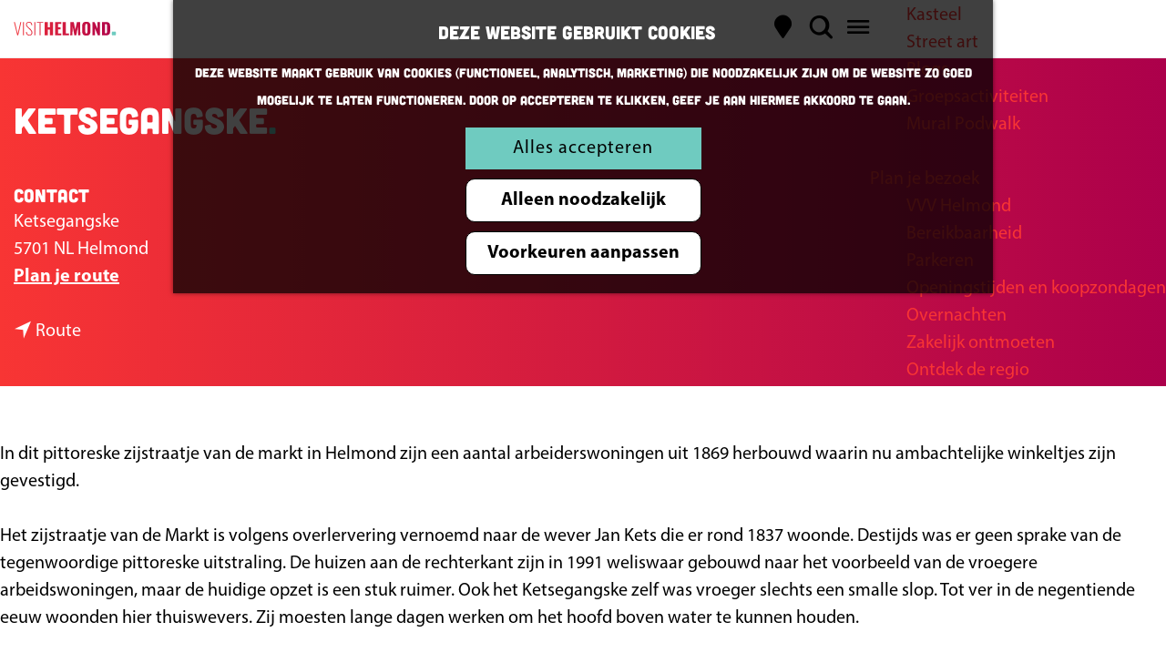

--- FILE ---
content_type: text/html; charset=UTF-8
request_url: https://www.visithelmond.nl/nl/locaties-overzicht/3781766590/ketsegangske
body_size: 9172
content:
<!DOCTYPE html>

<html lang="nl">
<head>
    <meta charset="utf-8">
    <meta http-equiv="X-UA-Compatible" content="IE=edge">
    <meta name="viewport" content="width=device-width, initial-scale=1.0">
    <meta name="theme-color" content="#e30e13">
    <meta name="msvalidate.01" content="0165B6DFBFDC76DB95E5AD1E4C980388" />

    <title>
    Ketsegangske | Visit Helmond
    </title>

                                            <script>
                window.dataLayer = window.dataLayer || [];
                function gtag(){dataLayer.push(arguments);}

                gtag('consent', 'default', {
                    'ad_personalization': 'denied',
                    'ad_storage': 'denied',
                    'ad_user_data': 'denied',
                    'analytics_storage': 'denied',
                    'functionality_storage': 'denied',
                    'personalization_storage': 'denied',
                    'security_storage': 'granted',
                    'wait_for_update': 500
                });
                gtag('set', 'ads_data_redaction', true);
            </script>
                                    <!-- Google Tag Manager -->
            <script>(function(w,d,s,l,i){w[l]=w[l]||[];w[l].push(
                    {'gtm.start': new Date().getTime(),event:'gtm.js'}
                );var f=d.getElementsByTagName(s)[0],
                    j=d.createElement(s),dl=l!='dataLayer'?'&l='+l:'';j.async=true;j.src=
                    'https://www.googletagmanager.com/gtm.js?id='+i+dl;f.parentNode.insertBefore(j,f);
                })(window,document,'script','dataLayer','GTM-NFBMCTJ');
            </script>
            <!-- End Google Tag Manager -->
                                

                        <link rel="alternate" href="https://www.visithelmond.nl/nl/locaties-overzicht/3781766590/ketsegangske" hreflang="nl"/>
            <link rel="alternate" href="https://www.visithelmond.nl/en/locations/3781766590/ketsegangske" hreflang="en"/>
            <link rel="alternate" href="https://www.visithelmond.nl/de/standorte/3781766590/ketsegangske" hreflang="de"/>
        
            

    <link rel="canonical" href="https://www.visithelmond.nl/nl/locaties-overzicht/3781766590/ketsegangske" />



            <meta name="description" content="In dit pittoreske zijstraatje van de markt in Helmond zijn een aantal arbeiderswoningen uit 1869 herbouwd waarin nu ambachtelijke winkeltjes zijn gevestigd.">
        
                                <meta property="og:title" content="Ketsegangske" />
                                <meta property="og:description" content="In dit pittoreske zijstraatje van de markt in Helmond zijn een aantal arbeiderswoningen uit 1869 herbouwd waarin nu ambachtelijke winkeltjes zijn gevestigd." />
                                <meta property="og:url" content="https://www.visithelmond.nl/nl/locaties-overzicht/3781766590/ketsegangske" />
                                <meta property="og:type" content="website" />
                                                <meta property="og:image" content="https://assets.plaece.nl/thumb/6TNgfy8IiU8qj9tokcDDzq3mLRC1ZV-pR-9Darslzoc/resizing_type:fit/width:650/height:366/gravity:sm/aHR0cHM6Ly9hc3NldHMucGxhZWNlLm5sL29kcC1laW5kaG92ZW4tcmVnaW9uL2ltYWdlLzFlM2M3M2E5LTZmMWItNDkwMS04NGYzLWFlZDBjN2U3ZTgxYl8zNzg4ODA5ODk0LmpwZWc.jpeg" />
                        

                                <meta name="twitter:card" content="summary" />
                                <meta name="twitter:title" content="Ketsegangske" />
                                <meta name="twitter:description" content="In dit pittoreske zijstraatje van de markt in Helmond zijn een aantal arbeiderswoningen uit 1869 herbouwd waarin nu ambachtelijke winkeltjes zijn gevestigd." />
            






    
        <link rel="shortcut icon" href="/build/assets/favicon.8685ea7c538440df05d3.ico" type="image/x-icon">
<link rel="apple-touch-icon-precomposed" sizes="57x57" href="/build/assets/apple-touch-icon-57x57.7c4836c80889a353bd08.png" />
<link rel="apple-touch-icon-precomposed" sizes="114x114" href="/build/assets/apple-touch-icon-114x114.be636c0e3be6d5d7c9f4.png" />
<link rel="apple-touch-icon-precomposed" sizes="72x72" href="/build/assets/apple-touch-icon-72x72.1462dc4dd4210ccdf1c4.png" />
<link rel="apple-touch-icon-precomposed" sizes="144x144" href="/build/assets/apple-touch-icon-144x144.6b678d61b2a2237401de.png" />
<link rel="apple-touch-icon-precomposed" sizes="60x60" href="/build/assets/apple-touch-icon-60x60.0f730ab02ec355e0db32.png" />
<link rel="apple-touch-icon-precomposed" sizes="120x120" href="/build/assets/apple-touch-icon-120x120.7dc5bb892cd59742c421.png" />
<link rel="apple-touch-icon-precomposed" sizes="76x76" href="/build/assets/apple-touch-icon-76x76.13f69cefa4579267c912.png" />
<link rel="apple-touch-icon-precomposed" sizes="152x152" href="/build/assets/apple-touch-icon-152x152.0603925a57b198cb233e.png" />
<link rel="icon" type="image/png" href="/build/assets/favicon-196x196.58e5db0e24705e4a3336.png" sizes="196x196" />
<link rel="icon" type="image/png" href="/build/assets/favicon-96x96.6a4e5e548f53440e67bd.png" sizes="96x96" />
<link rel="icon" type="image/png" href="/build/assets/favicon-32x32.95948f7cc58ada8a04f2.png" sizes="32x32" />
<link rel="icon" type="image/png" href="/build/assets/favicon-16x16.23f4c547b6fd0c1bccbb.png" sizes="16x16" />
<link rel="icon" type="image/png" href="/build/assets/favicon-128.b1a833d1b8e2d87e9f4b.png" sizes="128x128" />
<meta name="application-name" content="Visit Helmond"/>
<meta name="msapplication-TileColor" content="#e30e13" />
<meta name="msapplication-TileImage" content="/build/assets/mstile-144x144.6b678d61b2a2237401de.png" />
<meta name="msapplication-square70x70logo" content="/build/assets/mstile-70x70.b1a833d1b8e2d87e9f4b.png" />
<meta name="msapplication-square150x150logo" content="/build/assets/mstile-150x150.5b258be7112e52a1575e.png" />
<meta name="msapplication-wide310x150logo" content="/build/assets/mstile-310x150.2b2383f5f8a532a89f68.png" />
<meta name="msapplication-square310x310logo" content="/build/assets/mstile-310x310.60c65970cb77e5a1661a.png" />


        <link rel="stylesheet" href="https://use.typekit.net/zwr7oug.css">

            <link rel="stylesheet" href="/build/main.b5bbe43f80d1ec170b0e.css">
    <link rel="stylesheet" href="/build/main-print.b28bb397204f29940ece.css" media="print">


        <script>
    var odpClientApi = 'https\u003A\/\/www.visithelmond.nl\/_client\/nl\/odp\/api';
    var clientFavorites = 'https\u003A\/\/www.visithelmond.nl\/_client\/favorite';
</script>

<script src="/build/runtime.ea16813e0d35d7c4ec98.bundle.js" defer></script>
<script src="/build/main.12fc1be2aa6a903a0b5c.bundle.js" defer></script>


        
    <script src="https://cdnjs.cloudflare.com/ajax/libs/jquery/2.2.4/jquery.min.js" integrity="sha512-DUC8yqWf7ez3JD1jszxCWSVB0DMP78eOyBpMa5aJki1bIRARykviOuImIczkxlj1KhVSyS16w2FSQetkD4UU2w==" crossorigin="anonymous" referrerpolicy="no-referrer"></script>
</head>

<body class="body--theme-default " data-ga-value=3781766590                                                     data-has-no-pageparts="true"
             data-instant-intensity="viewport" data-cookie-bundle-enabled="true">
                                                    <!-- Google Tag Manager (noscript) -->
            <noscript>
                <iframe src="https://www.googletagmanager.com/ns.html?id=GTM-NFBMCTJ"
                    height="0" width="0" style="display:none;visibility:hidden"></iframe>
            </noscript>
            <!-- End Google Tag Manager (noscript) -->
                        

                
        <header class="main-header navigation-is-closed">
        <div class="header__logo-fixed">
            <img src="/build/assets/general/visit-helmond.37403b2af0a822097380.svg" alt="Visit Helmond">
        </div>
        <a href="#main" class="header__skiplink">Skipmain</a>
        <div class="container-fluid">
                                                                <a href="/nl" class="main-header__logo">
            <img src="/build/assets/general/logo.9523fdd3133f6687ee3a.svg"
                    alt="Helmond stad sinds 1232"
                    class="main-header__logo__img">
            <span class="sr-only">Ga naar de homepage</span>
        </a>
    
                                <nav id="main-nav" class="main-header__nav main-nav" aria-label="Primair">
        <ul class="menu">
                                                                                                                                <li class="main-nav__parent-wrapper main-nav-parent__theme--default">
                <a href="/nl/agenda" class="main-nav__link main-nav__link-parent       main-nav-parent-link__theme--default"
                                
                >
                            <span class="main-nav__link-title button-content--reset">Agenda</span>
                                                                                                                                    </a>
                                </li>
                                                                                            <li class="main-nav__parent-wrapper main-nav__parent-wrapper--has-children" data-a11y="close">
                                                        <a href="/nl/zien-en-doen" class="main-nav__link main-nav__link-parent main-nav__link--has-children      main-nav-parent-link__theme--default"
                aria-haspopup="true" aria-expanded="false"
                aria-controls="menu__children-40"                
                >
                            <span class="main-nav__link-title button-content--reset">Zien en doen</span>
                                                                                                                                    </a>
                                                                                    <ul id="menu__children-40" class="menu__children">
                                                                    <li class="main-nav__child-wrapper main-nav-child__theme--default">
                <a href="/nl/zien-en-doen/eropuit-met-kinderen" class="main-nav__link main-nav__link-child       main-nav-child-link__theme--default"
                                
                >
                            <span class="main-nav__link-title button-content--reset">Met kinderen</span>
                                                                                                                                    </a>
                                </li>
                                                                        <li class="main-nav__child-wrapper main-nav-child__theme--default">
                <a href="/nl/zien-en-doen/fietsen-en-wandelen" class="main-nav__link main-nav__link-child       main-nav-child-link__theme--default"
                                
                >
                            <span class="main-nav__link-title button-content--reset">Fietsen en wandelen</span>
                                                                                                                                    </a>
                                </li>
                                                                        <li class="main-nav__child-wrapper main-nav-child__theme--default">
                <a href="/nl/zien-en-doen/eten-en-drinken" class="main-nav__link main-nav__link-child       main-nav-child-link__theme--default"
                                
                >
                            <span class="main-nav__link-title button-content--reset">Eten en drinken</span>
                                                                                                                                    </a>
                                </li>
                                                                        <li class="main-nav__child-wrapper main-nav-child__theme--default">
                <a href="/nl/zien-en-doen/winkelen" class="main-nav__link main-nav__link-child       main-nav-child-link__theme--default"
                                
                >
                            <span class="main-nav__link-title button-content--reset">Winkelen</span>
                                                                                                                                    </a>
                                </li>
                                                                        <li class="main-nav__child-wrapper main-nav-child__theme--default">
                <a href="/nl/zien-en-doen/kasteel-en-musea" class="main-nav__link main-nav__link-child       main-nav-child-link__theme--default"
                                
                >
                            <span class="main-nav__link-title button-content--reset">Musea</span>
                                                                                                                                    </a>
                                </li>
                                                                        <li class="main-nav__child-wrapper main-nav-child__theme--default">
                <a href="/nl/zien-en-doen/arrangementen" class="main-nav__link main-nav__link-child       main-nav-child-link__theme--default"
                                
                >
                            <span class="main-nav__link-title button-content--reset">Arrangementen</span>
                                                                                                                                    </a>
                                </li>
                                                </ul>
                                            </li>
                                    <li class="main-nav__parent-wrapper main-nav__parent-wrapper--has-children" data-a11y="close">
                                                        <a href="/nl/ontdek-helmond" class="main-nav__link main-nav__link-parent main-nav__link--has-children      main-nav-parent-link__theme--default"
                aria-haspopup="true" aria-expanded="false"
                aria-controls="menu__children-45"                
                >
                            <span class="main-nav__link-title button-content--reset">Ontdek Helmond</span>
                                                                                                                                    </a>
                                                                                    <ul id="menu__children-45" class="menu__children">
                                                                    <li class="main-nav__child-wrapper main-nav-child__theme--default">
                <a href="/nl/ontdek-helmond/48-uur-in-helmond" class="main-nav__link main-nav__link-child       main-nav-child-link__theme--default"
                                
                >
                            <span class="main-nav__link-title button-content--reset">48 uur in Helmond</span>
                                                                                                                                    </a>
                                </li>
                                                                        <li class="main-nav__child-wrapper main-nav-child__theme--default">
                <a href="/nl/ontdek-helmond/24-uur-in-helmond" class="main-nav__link main-nav__link-child       main-nav-child-link__theme--default"
                                
                >
                            <span class="main-nav__link-title button-content--reset">24 uur in Helmond</span>
                                                                                                                                    </a>
                                </li>
                                                                        <li class="main-nav__child-wrapper main-nav-child__theme--default">
                <a href="/nl/ontdek-helmond/hotspots" class="main-nav__link main-nav__link-child       main-nav-child-link__theme--default"
                                
                >
                            <span class="main-nav__link-title button-content--reset">Hotspots</span>
                                                                                                                                    </a>
                                </li>
                                                                        <li class="main-nav__child-wrapper main-nav-child__theme--default">
                <a href="/nl/ontdek-helmond/kasteel" class="main-nav__link main-nav__link-child       main-nav-child-link__theme--default"
                                
                >
                            <span class="main-nav__link-title button-content--reset">Kasteel</span>
                                                                                                                                    </a>
                                </li>
                                                                        <li class="main-nav__child-wrapper main-nav-child__theme--default">
                <a href="/nl/ontdek-helmond/streetart" class="main-nav__link main-nav__link-child       main-nav-child-link__theme--default"
                                
                >
                            <span class="main-nav__link-title button-content--reset">Street art</span>
                                                                                                                                    </a>
                                </li>
                                                                        <li class="main-nav__child-wrapper main-nav-child__theme--default">
                <a href="/nl/ontdek-helmond/blog-overzicht" class="main-nav__link main-nav__link-child       main-nav-child-link__theme--default"
                                
                >
                            <span class="main-nav__link-title button-content--reset">Blogs</span>
                                                                                                                                    </a>
                                </li>
                                                                        <li class="main-nav__child-wrapper main-nav-child__theme--default">
                <a href="/nl/ontdek-helmond/groepsactiviteiten" class="main-nav__link main-nav__link-child       main-nav-child-link__theme--default"
                                
                >
                            <span class="main-nav__link-title button-content--reset">Groepsactiviteiten</span>
                                                                                                                                    </a>
                                </li>
                                                                        <li class="main-nav__child-wrapper main-nav-child__theme--default">
                <a href="/nl/ontdek-helmond/mural-podwalk" class="main-nav__link main-nav__link-child       main-nav-child-link__theme--default"
                                
                >
                            <span class="main-nav__link-title button-content--reset">Mural Podwalk</span>
                                                                                                                                    </a>
                                </li>
                                                </ul>
                                            </li>
                                    <li class="main-nav__parent-wrapper main-nav__parent-wrapper--has-children" data-a11y="close">
                                                        <a href="/nl/plan-je-bezoek" class="main-nav__link main-nav__link-parent main-nav__link--has-children      main-nav-parent-link__theme--default"
                aria-haspopup="true" aria-expanded="false"
                aria-controls="menu__children-71"                
                >
                            <span class="main-nav__link-title button-content--reset">Plan je bezoek</span>
                                                                                                                                    </a>
                                                                                    <ul id="menu__children-71" class="menu__children">
                                                                    <li class="main-nav__child-wrapper main-nav-child__theme--default">
                <a href="/nl/plan-je-bezoek/vvv-helmond" class="main-nav__link main-nav__link-child       main-nav-child-link__theme--default"
                                
                >
                            <span class="main-nav__link-title button-content--reset">VVV Helmond</span>
                                                                                                                                    </a>
                                </li>
                                                                        <li class="main-nav__child-wrapper main-nav-child__theme--default">
                <a href="/nl/plan-je-bezoek/bereikbaarheid" class="main-nav__link main-nav__link-child       main-nav-child-link__theme--default"
                                
                >
                            <span class="main-nav__link-title button-content--reset">Bereikbaarheid</span>
                                                                                                                                    </a>
                                </li>
                                                                        <li class="main-nav__child-wrapper main-nav-child__theme--default">
                <a href="/nl/plan-je-bezoek/parkeren" class="main-nav__link main-nav__link-child       main-nav-child-link__theme--default"
                                
                >
                            <span class="main-nav__link-title button-content--reset">Parkeren</span>
                                                                                                                                    </a>
                                </li>
                                                                        <li class="main-nav__child-wrapper main-nav-child__theme--default">
                <a href="/nl/plan-je-bezoek/openingstijden" class="main-nav__link main-nav__link-child       main-nav-child-link__theme--default"
                                
                >
                            <span class="main-nav__link-title button-content--reset">Openingstijden en koopzondagen</span>
                                                                                                                                    </a>
                                </li>
                                                                        <li class="main-nav__child-wrapper main-nav-child__theme--default">
                <a href="/nl/plan-je-bezoek/overnachten" class="main-nav__link main-nav__link-child       main-nav-child-link__theme--default"
                                
                >
                            <span class="main-nav__link-title button-content--reset">Overnachten</span>
                                                                                                                                    </a>
                                </li>
                                                                        <li class="main-nav__child-wrapper main-nav-child__theme--default">
                <a href="/nl/plan-je-bezoek/zakelijk-ontmoeten" class="main-nav__link main-nav__link-child       main-nav-child-link__theme--default"
                                
                >
                            <span class="main-nav__link-title button-content--reset">Zakelijk ontmoeten</span>
                                                                                                                                    </a>
                                </li>
                                                                        <li class="main-nav__child-wrapper main-nav-child__theme--default">
                <a href="/nl/plan-je-bezoek/ontdek-de-regio" class="main-nav__link main-nav__link-child       main-nav-child-link__theme--default"
                                
                >
                            <span class="main-nav__link-title button-content--reset">Ontdek de regio</span>
                                                                                                                                    </a>
                                </li>
                                                </ul>
                                            </li>
                                                </ul>
    </nav>
    <div class="main-nav__overlay"></div>


                            <ul class="handles">
                                        
                                                                <li class="handles__item handles__item--map">
                    <a href="/nl/volledige-kaart" class="handles__link " >
                        <span class="handles__icon icon-font icon-fill-marker2" aria-hidden="true"></span>
                        <span class="handles__name">Kaart</span>
                    </a>
                </li>
                    
                                                                <li class="handles__item handles__item--search">
                    <a href="/nl/zoeken" class="handles__link " >
                        <span class="handles__icon icon-font icon-fill-magnifyglass" aria-hidden="true"></span>
                        <span class="handles__name">Zoeken</span>
                    </a>
                </li>
                    
                                <li class="handles__item handles__item--navigation">
                <button class="handles__link handles__link--menu" aria-haspopup="dialog" aria-controls="main-nav"
                        aria-expanded="false">
                    <span class="handles__icon icon-font icon-fill-menu" title="Menu"
                            aria-hidden="true"></span>
                    <span class="handles__name">Menu</span>
                </button>
            </li>
            </ul>


                                                <nav class="language-nav" data-a11y="close" aria-labelledby="language-nav-switcher" translate="no">
                            <span id="language-nav-switcher" class="sr-only">
                    Selecteer taal
                    <span class="sr-only" aria-current="true">Huidige taal: Nederlands</span>
                </span>
                                        <button class="language-nav__item language-nav__item--nl language-nav__active-lang"
                        aria-expanded="false" aria-controls="language-nav__items" aria-haspopup="true"
                        aria-labelledby="language-nav-switcher">
                    <span class="language-nav__text" aria-hidden="true">nl</span>
                </button>
                <span class="language-nav__item language-nav__item--nl language-nav__active-lang" aria-labelledby="language-nav-switcher">
                    <span class="language-nav__text" aria-hidden="true">nl</span>
                </span>
                                        <div id="language-nav__items" class="language-nav__items">
                                                                                                        <a href="https://www.visithelmond.nl/en/locations/3781766590/ketsegangske"
                                   class="language-nav__item language-nav__item--en language-nav__link"
                                   lang="en" hreflang="en">
                                                                            <span class="language-nav__text" aria-hidden="true">en</span>
                                                                                                                <span class="sr-only">Go to the English page</span>
                                                                    </a>
                                                                                                                                                            <a href="https://www.visithelmond.nl/de/standorte/3781766590/ketsegangske"
                                   class="language-nav__item language-nav__item--de language-nav__link"
                                   lang="de" hreflang="de">
                                                                            <span class="language-nav__text" aria-hidden="true">de</span>
                                                                                                                <span class="sr-only">Gehen Sie zur deutschen Seite</span>
                                                                    </a>
                                                                                        </div>
                    </nav>
    
        </div>
    </header>

    
        <main id="main">
        
                
        <div class="main-container">
                

    <div class="odp-detail-container odp-detail-container--stretch-full odp-detail-container--stretch-full--location">
        <script type="application/ld+json">{
    "@context": "http://schema.org",
    "name": "Ketsegangske",
    "description": "In dit pittoreske zijstraatje van de markt in Helmond zijn een aantal arbeiderswoningen uit 1869 herbouwd waarin nu ambachtelijke winkeltjes zijn gevestigd.",
    "image": "https://assets.plaece.nl/odp-eindhoven-region/image/1e3c73a9-6f1b-4901-84f3-aed0c7e7e81b_3788809894.jpeg",
    "@type": "Place",
    "address": {
        "@type": "PostalAddress",
        "addressCountry": "NL",
        "postalCode": "5701 NL",
        "streetAddress": "Ketsegangske ",
        "addressLocality": "Helmond"
    },
    "geo": {
        "latitude": 51.48003,
        "longitude": 5.65723,
        "@type": "GeoCoordinates"
    }
}</script>
                        <script>
          window.dataLayer = window.dataLayer || [];
          window.dataLayer.push({"categories":["architectuur","bezienswaardigheid"],"city":"Helmond"});
        </script>
    

        
                                                    <div class="item-details general-content ">
                                <div class="item-details__header item-details__header--has-files">
                                                    <div class="item__full-width-header item-header--has-files location-header-has-files   ">
                    <span class="anchor" id="item-details__media"></span>
                                                                                                                                                                                                                                                                <picture class="img__wrapper img--theme-default item-detail__location-header item-detail__header "
                    >
                                                                                                                                                                        <source type="image/webp"
                                        srcset="https://assets.plaece.nl/thumb/gMxBKwTTRglEu-OdGvHMVzN-R2CRM-3D1rVb5MDgFZg/resizing_type:fit/width:960/height:0/gravity:sm/enlarge:0/aHR0cHM6Ly9hc3NldHMucGxhZWNlLm5sL29kcC1laW5kaG92ZW4tcmVnaW9uL2ltYWdlLzFlM2M3M2E5LTZmMWItNDkwMS04NGYzLWFlZDBjN2U3ZTgxYl8zNzg4ODA5ODk0LmpwZWc.webp" media="(max-width: 500px)">
                                                                            <source srcset="https://assets.plaece.nl/thumb/ICBFYT4M0ahzFehQiMZOozTwALjwA1mldOjm1Ab2tlA/resizing_type:fit/width:960/height:0/gravity:sm/enlarge:0/aHR0cHM6Ly9hc3NldHMucGxhZWNlLm5sL29kcC1laW5kaG92ZW4tcmVnaW9uL2ltYWdlLzFlM2M3M2E5LTZmMWItNDkwMS04NGYzLWFlZDBjN2U3ZTgxYl8zNzg4ODA5ODk0LmpwZWc.jpeg" media="(max-width: 500px)">
                                                                                                                                                        <source type="image/webp"
                                        srcset="https://assets.plaece.nl/thumb/6BSS11GcS4dgXJMzHO9FFcMCHbNNnMR-mS4MkUFknLE/resizing_type:fit/width:1280/height:0/gravity:sm/enlarge:0/aHR0cHM6Ly9hc3NldHMucGxhZWNlLm5sL29kcC1laW5kaG92ZW4tcmVnaW9uL2ltYWdlLzFlM2M3M2E5LTZmMWItNDkwMS04NGYzLWFlZDBjN2U3ZTgxYl8zNzg4ODA5ODk0LmpwZWc.webp" media="(max-width: 1079px)">
                                                                            <source srcset="https://assets.plaece.nl/thumb/Hua0zCXIWE8rhDljD5v6CdZxfLmW5Zen3d0Gmw9K1Ww/resizing_type:fit/width:1280/height:0/gravity:sm/enlarge:0/aHR0cHM6Ly9hc3NldHMucGxhZWNlLm5sL29kcC1laW5kaG92ZW4tcmVnaW9uL2ltYWdlLzFlM2M3M2E5LTZmMWItNDkwMS04NGYzLWFlZDBjN2U3ZTgxYl8zNzg4ODA5ODk0LmpwZWc.jpeg" media="(max-width: 1079px)">
                                                                                                                                                        <source type="image/webp"
                                        srcset="https://assets.plaece.nl/thumb/y3evMpo57PrHvHgH9vnmiS1Y2Zr5TS0jjky97_F3oVw/resizing_type:fit/width:1580/height:0/gravity:sm/enlarge:0/aHR0cHM6Ly9hc3NldHMucGxhZWNlLm5sL29kcC1laW5kaG92ZW4tcmVnaW9uL2ltYWdlLzFlM2M3M2E5LTZmMWItNDkwMS04NGYzLWFlZDBjN2U3ZTgxYl8zNzg4ODA5ODk0LmpwZWc.webp" media="(max-width: 1650px)">
                                                                            <source srcset="https://assets.plaece.nl/thumb/BgMrzB9LWpgSaNpSSnl4yLmhCTm70YM63x2uJ3l1rns/resizing_type:fit/width:1580/height:0/gravity:sm/enlarge:0/aHR0cHM6Ly9hc3NldHMucGxhZWNlLm5sL29kcC1laW5kaG92ZW4tcmVnaW9uL2ltYWdlLzFlM2M3M2E5LTZmMWItNDkwMS04NGYzLWFlZDBjN2U3ZTgxYl8zNzg4ODA5ODk0LmpwZWc.jpeg" media="(max-width: 1650px)">
                                                                                                                                                        <source type="image/webp"
                                        srcset="https://assets.plaece.nl/thumb/_iEJCg2QTkoz1go2QBVgTMVjW_xTtLDP76kAmgJ0ydI/resizing_type:fit/width:1900/height:0/gravity:sm/enlarge:0/aHR0cHM6Ly9hc3NldHMucGxhZWNlLm5sL29kcC1laW5kaG92ZW4tcmVnaW9uL2ltYWdlLzFlM2M3M2E5LTZmMWItNDkwMS04NGYzLWFlZDBjN2U3ZTgxYl8zNzg4ODA5ODk0LmpwZWc.webp">
                                                                            <source srcset="https://assets.plaece.nl/thumb/vNdg9IHCEMmASksapAaSElDTnduZPENYqz3gmEmhcR8/resizing_type:fit/width:1900/height:0/gravity:sm/enlarge:0/aHR0cHM6Ly9hc3NldHMucGxhZWNlLm5sL29kcC1laW5kaG92ZW4tcmVnaW9uL2ltYWdlLzFlM2M3M2E5LTZmMWItNDkwMS04NGYzLWFlZDBjN2U3ZTgxYl8zNzg4ODA5ODk0LmpwZWc.jpeg">
                                                    <img src="https://assets.plaece.nl/thumb/ICBFYT4M0ahzFehQiMZOozTwALjwA1mldOjm1Ab2tlA/resizing_type:fit/width:960/height:0/gravity:sm/enlarge:0/aHR0cHM6Ly9hc3NldHMucGxhZWNlLm5sL29kcC1laW5kaG92ZW4tcmVnaW9uL2ltYWdlLzFlM2M3M2E5LTZmMWItNDkwMS04NGYzLWFlZDBjN2U3ZTgxYl8zNzg4ODA5ODk0LmpwZWc.jpeg"
                        class="img__main "
                        alt="" 
                        >
            </picture>
                                                            </div>

                <div class="header__block">
                                            <h1 class="item__title">Ketsegangske</h1>

                                                <div class="odp-contact-information--container item-details__block">
                            <div class="odp-contact-information">
                                            <h2 class="odp-contact-information__header">Contact</h2>
                    
                                                                        <div class="odp-contact-information__column">
                                        <address class="odp-contact-information__address">
                                                                                                            
                
                                                        Ketsegangske <br/>
                                                        5701 NL Helmond
                                    
    </address>

                                            <a                             href="https://www.google.com/maps/dir/?api=1&amp;destination=51.48003%2C5.65723"
                                                class="odp-contact-information__route__link"
                                                data-ga-category="item-generic"
                                                data-ga-action="generic-route"
                                                target="_blank"
                    >                Plan je route
                <span class="sr-only">naar Ketsegangske</span>
                <br/>
            </a>                                <p class="odp-contact-information__route__distance"
            data-controller="distance"
            data-distance-to-value="51.48003, 5.65723"
            data-distance-long-unit-value=" km"
            data-distance-short-unit-value=" m"
            data-distance-label-value="vanaf jouw locatie"
        >
        </p>
    
    
                            </div>
                                            

                                                                    <div class="odp-contact-information__column">
                                <ul class="list--reset odp-contact-information__contact-options">
                                                                            <li class="list-item--reset contact-options__option contact-options__option--route">
            <a                             href="https://www.google.com/maps/dir/?api=1&amp;destination=51.48003%2C5.65723"
                                                class="contact-options__link"
                                                data-ga-category="item-generic"
                                                data-ga-action="generic-route"
                    >                    <span class="contact-information__icon contact-options__icon icon-font icon-fill-gps"
                          aria-hidden="true"></span>
                                            <span class="contact-options__short-label">Route</span>
                        <span class="contact-options__long-label">Plan je route</span>
                                                                <span class="sr-only">naar Ketsegangske</span>
                                    </a>        </li>
    
                                                                                                                                                </ul>

                                                    
                        </div>
                    
                                                        
                                    
                    
                                    </div>
                    </div>
    
                </div>
            </div>
                                

                    
                    <div class="item-details__item-details-body item-details__location-details-body container-fluid">
                        

                                            
                
                                                <div class="item-details__long-description-wrapper item-details__block" data-class-toggle-container="item-details__long-description-wrapper--show-more" >
                <span class="anchor" id="item-details__description"></span>

            <div class="item-details__long-description" data-class-toggle-target="item-details__long-description-wrapper--show-more">
                                    <div id="item-short-description" class="item-details__long-description__short">
                        <p>In dit pittoreske zijstraatje van de markt in Helmond zijn een aantal arbeiderswoningen uit 1869 herbouwd waarin nu ambachtelijke winkeltjes zijn gevestigd. </p>
<p>Het zijstraatje van de Markt is volgens overlervering vernoemd naar de wever Jan Kets die er rond 1837 woonde. Destijds was er geen sprake van de tegenwoordige pittoreske uitstraling. De huizen aan de rechterkant zijn in 1991 weliswaar gebouwd naar het voorbeeld van de vroegere arbeidswoningen, maar de huidige opzet is een stuk ruimer. Ook het Ketsegangske zelf was vroeger slechts een smalle slop. Tot ver in de negentiende eeuw woonden hier thuiswevers. Zij moesten lange dagen werken om het hoofd boven water te kunnen houden.</p>
                    </div>
                            </div>
                                                </div>
    

                                        <div  data-controller="live" data-live-name-value="RelatedItems" data-live-url-value="/nl/_components/RelatedItems" id="live-206640603-0" data-live-props-value="{&quot;tabs&quot;:[],&quot;item&quot;:&quot;{\&quot;id\&quot;:3747,\&quot;locale\&quot;:\&quot;nl\&quot;,\&quot;tags\&quot;:[],\&quot;markers\&quot;:[],\&quot;categories\&quot;:[{\&quot;id\&quot;:10201},{\&quot;id\&quot;:10207}],\&quot;coordinate\&quot;:{\&quot;latitude\&quot;:51.48003,\&quot;longitude\&quot;:5.65723},\&quot;features\&quot;:{},\&quot;type\&quot;:\&quot;location\&quot;}&quot;,&quot;activeConfig&quot;:null,&quot;onlyDisplayTypes&quot;:[],&quot;@attributes&quot;:{&quot;id&quot;:&quot;live-206640603-0&quot;},&quot;@checksum&quot;:&quot;kyZrKQGrIltHbLDPXHAeVbGGNK6MTpg6TbVSKgAzfKY=&quot;}"
            data-action="live:appear->live#$render" loading="lazy"
    >
                                                </div>


                
                        

            </div>

                                            
                                            
            <div class="item-details__bottom container-fluid">
                                                                                    

                        
                                    
                                    
                                            
                                                                     <section class="item-map-wrapper item-map item__othermedia-wrapper" aria-label="Kaart">
                            <span class="anchor" id="item-details__map"></span>
                                                            <h2 class="item-details__heading item-details__heading-map">Locatie</h2>
                                                        <script src="https://itemwidgetmap.plaece.nl/map.js?apiUrl=https://login.regioradareindhoven.nl/api/1.3"></script>
                <div id="item-map" class="item__map "></div>
                                                                                                            <script>
                                                                                                                                                        var ODPitemMap = new ODP.map('item-map', {"startZoom":14,"minZoom":2,"maxZoom":18,"center":[51.48003,5.65723],"attribution":"Powered by Esri | Esri, HERE, Garmin, USGS, Intermap, INCREMENT P, NRCAN, Esri Japan, METI, Esri China (Hong Kong), NOSTRA, \u00a9 OpenStreetMap contributors, and the GIS User Community","fullscreenControl":true,"tilesUrl":"https:\/\/server.arcgisonline.com\/ArcGIS\/rest\/services\/World_Street_Map\/MapServer\/tile\/{z}\/{y}\/{x}","locateControl":{"enabled":true,"position":"topleft","icon":["locatecontrol__icon icon-font icon-fill-crosshair"],"label":"Toon mij op de kaart","notFound":"Je locatie kan niet gevonden worden"}});
                                            </script>
                    <template data-odp-map="ODPitemMap" data-lat="51.48003" data-long="5.65723" data-marker='{&quot;icon&quot;:null,&quot;iconColor&quot;:&quot;white&quot;,&quot;markerColor&quot;:&quot;red&quot;,&quot;resolveIcon&quot;:true,&quot;resolveColor&quot;:true,&quot;text&quot;:&quot;&lt;span class=\&quot;sr-only\&quot;&gt;Ketsegangske&lt;\/span&gt;&quot;}'></template>
                                    </section>
            
                                                            <div class="social-share">
                                                <h3 class="social__share-title">Deel deze pagina</h3>
                                        <div class="social social__share">
                                                                                                                                            <a href="https://www.facebook.com/sharer.php?u=https://www.visithelmond.nl/nl/locaties-overzicht/3781766590/ketsegangske&amp;title=Ketsegangske" onclick="window.open(this.href, 'socialSharePopup',
'width=500,height=500,toolbar=1,resizable=1'); return false;" class="social__link"
                                    data-social="facebook"
                                    data-ga-category="share"
                                    data-ga-label="https%3A%2F%2Fwww.visithelmond.nl%2Fnl%2Flocaties-overzicht%2F3781766590%2Fketsegangske"
                                    data-ga-action="facebook">
                                                                    <span class="social__icon icon-font icon-fill-facebook"
                                            aria-hidden="true"></span>
                                                                                                    <span class="social__name">Deel deze pagina op Facebook</span>
                                                            </a>
                                                                                                                                                        <a href="https://twitter.com/share?text=Ketsegangske&amp;url=https://www.visithelmond.nl/nl/locaties-overzicht/3781766590/ketsegangske" onclick="window.open(this.href, 'socialSharePopup',
'width=500,height=500,toolbar=1,resizable=1'); return false;" class="social__link"
                                    data-social="x"
                                    data-ga-category="share"
                                    data-ga-label="https%3A%2F%2Fwww.visithelmond.nl%2Fnl%2Flocaties-overzicht%2F3781766590%2Fketsegangske"
                                    data-ga-action="x">
                                                                    <span class="social__icon icon-font icon-fill-x"
                                            aria-hidden="true"></span>
                                                                                                    <span class="social__name">Deel deze pagina op X</span>
                                                            </a>
                                                                                                                            </div>
        </div>
    
    
                                    <p class="back_link-wrapper">
        <a class="btn btn-back" href="javascript:history.back();">
            <span class="btn-back__icon icon-font icon-fill-chevron-left" aria-hidden="true"></span>
            Terug
        </a>
    </p>

            </div>
            </div>

                    </div>


                                        
<footer class="footer">
        <section class="main-footer">
        <div class="container-fluid">
            <div class="footer__container">
                <div class="footer__column footer__column--info">
                    <h2 class="footer__title">Over Helmond
                        <span class="footer__title-element" aria-hidden="true">.</span>
                    </h2>
                    <p>Helmond is een eeuwenoude stad met vele gezichten waar natuur, cultuur, historie, gastvrijheid en culinair genieten hand in hand gaan. Met het markante kasteel uit 1325 in het hart van de stad als blikvanger. Kom op bezoek, je bent van harte welkom!</p>
                </div>

                                                    <div class="footer__column footer__column--newsletter">
                        <h2 class="footer__title">Blijf op de hoogte
                            <span class="footer__title-element" aria-hidden="true">!</span>
                        </h2>
                        <p>Mis geen evenement, uitje of actie en meld je aan voor de nieuwsbrief!<br>
                        <div id="mc_embed_signup">
                            <form action="https://visithelmond.us5.list-manage.com/subscribe/post?u=eb3c31d595de348c579454a65&amp;id=4b19656914&amp;f_id=008420ebf0" method="post" id="mc-embedded-subscribe-form" name="mc-embedded-subscribe-form" class="validate footer__form" target="_self">
                                <div class="mc-field-group">
                                    <label for="mce-EMAIL" class="footer__newsletter-label sr-only">Vul je e-mailadres in</label>
                                    </label>
                                    <input type="email" value="" name="EMAIL" placeholder="Vul je e-mailadres in" class="footer__newsletter-input" id="mce-EMAIL" required>
                                    <span id="mce-EMAIL-HELPERTEXT" class="helper_text"></span>
                                </div>
                                <div id="mce-responses" class="clear foot">
                                    <div class="response" id="mce-error-response" style="display:none"></div>
                                    <div class="response" id="mce-success-response" style="display:none"></div>
                                </div>
                                <!-- real people should not fill this in and expect good things - do not remove this or risk form bot signups-->
                                <div style="position: absolute; left: -5000px;" aria-hidden="true">
                                    <input type="text" name="b_eb3c31d595de348c579454a65_4b19656914" tabindex="-1" value="">
                                </div>
                                <button type="submit" name="subscribe" id="mc-embedded-subscribe" class="footer__newsletter-submit btn">Schrijf je nu in!</button>
                            </form>
                        </div>
                        <!--End mc_embed_signup-->
                        </p>
                    </div>
                            </div>
        </div>
    </section>
    <section class="footer__menu">
        <div class="footer__column--menu container-fluid">
                        <h2 class="footer__title--menu">Snel naar</h2>
            <ul class="footer__menu-list">
                                                                            <li>
                            <a href="/nl/agenda"                                class="footer__link">
                                Agenda                            </a>
                        </li>
                                            <li>
                            <a href="/nl/contact"                                class="footer__link">
                                Contact                            </a>
                        </li>
                                            <li>
                            <a href="/nl/evenement-aanmelden"                                class="footer__link">
                                Evenement aanmelden                            </a>
                        </li>
                                            <li>
                            <a href="/nl/aanmelden-locatie"                                class="footer__link">
                                Locatie aanmelden                            </a>
                        </li>
                                            <li>
                            <a href="/nl/over-ons"  target="_blank"                                class="footer__link">
                                Over Helmond Marketing                            </a>
                        </li>
                                                </ul>
        </div>
    </section>
        <section class="sub-footer">
        <div class="sub-footer__container container-fluid">
            <div class="sub-footer__links">
                &copy; 2026 Visit Helmond

                                                                                        -
                            <button data-modal-ajax="/nl/cookie-voorkeuren" aria-haspopup="dialog"
                        class="sub-footer__link button--reset button--link">Cookie voorkeuren</button>
                        
            

                                                                            | <a
                            href="/nl/disclaimer"  target="_blank"                             class="sub-footer__link"> Disclaimer</a>
                                            | <a
                            href="https://www.helmondmarketing.nl/"  target="_blank"                             class="sub-footer__link"> Over Helmond Marketing</a>
                                                </div>

                                    
                                    <div class="social">
                                                                                                                                                        <a class="social__link" href="https://www.facebook.com/VisitHelmond-105993191594057"
                                                                                data-social="facebook"
                                        data-ga-category="social-media"
                                        data-ga-action="social-facebook">
                                                                            <span class="social__icon icon-font icon-fill-facebook"
                                                aria-hidden="true"></span>
                                                                                                                <span class="social__name">Facebook Visit Helmond</span>
                                                                    </a>
                                                                                                                                                                                                            <a class="social__link" href="https://twitter.com/HelmondVisit"
                                                                                data-social="x"
                                        data-ga-category="social-media"
                                        data-ga-action="social-x">
                                                                            <span class="social__icon icon-font icon-fill-x"
                                                aria-hidden="true"></span>
                                                                                                                <span class="social__name">X Visit Helmond</span>
                                                                    </a>
                                                                                                                                                                                                            <a class="social__link" href="https://www.instagram.com/visithelmond.nl/"
                                                                                data-social="instagram"
                                        data-ga-category="social-media"
                                        data-ga-action="social-instagram">
                                                                            <span class="social__icon icon-font icon-fill-instagram"
                                                aria-hidden="true"></span>
                                                                                                                <span class="social__name">Instagram Visit Helmond</span>
                                                                    </a>
                                                                                        </div>
                        
        </div>
    </section>
</footer>

                    </div>
    </main>

        <div id="modal-spinner" class="modal-spinner spinner" style="display: none;"></div>

<dialog id="modal" class="modal">
    <button type="reset" class="modal-close" data-modal-close>
        <span class="button-content--reset icon-font icon-fill-close-large" title="Sluiten" aria-hidden="true"></span>
        <span class="sr-only">Sluiten</span>
    </button>
    <button type="reset" class="modal-close-underlay" aria-hidden="true" tabindex="-1" data-modal-close></button>
    <div id="modal-container" class="modal-container">

    </div>
</dialog>


                
                                        <dialog class="cookie-message__wrapper cookie-message__wrapper--full"
                    data-cookie-bar data-cookie-version="4" data-a11y="focusarray">
                <div class="cookie-message__scroll-container">
                                                                                                                    <h3 class="cookie-message__title">Deze website gebruikt cookies</h3>
                                                                                        <p class="cookie-message__text">
                                                        Deze website maakt gebruik van cookies (Functioneel, Analytisch, Marketing) die noodzakelijk zijn om de website zo goed mogelijk te laten functioneren. Door op accepteren te klikken, geef je aan hiermee akkoord te gaan.
                        </p>
                                    </div>
                                    <div class="cookie-message__button-wrapper">
                        <button class="btn cookie-message__button--accept-all" type="button"
                                data-ga-category="cookie"
                                data-ga-non-interaction
                                data-cookie-accept-all="functional,analytical,marketing"
                                data-cookie-consent-types="functionality_storage,analytics_storage,ad_personalization,ad_storage,ad_user_data,personalization_storage">
                            Alles accepteren
                        </button>
                        <button class="btn--outline cookie-message__button--accept-necessary"
                                type="button"
                                data-ga-category="cookie"
                                data-ga-non-interaction
                                data-cookie-accept-all="functional"
                                data-cookie-consent-types="functionality_storage">
                            Alleen noodzakelijk
                        </button>
                                                                            <button class="btn--outline cookie-message__button--accept-manual"
                                    data-modal-ajax="https://www.visithelmond.nl/nl/cookie-voorkeuren"
                                    aria-haspopup="dialog"
                                    data-ga-category="cookie"
                                    data-ga-non-interaction>
                                Voorkeuren aanpassen</button>
                                            </div>
                                            </dialog>
            
    </body>
</html>


--- FILE ---
content_type: image/svg+xml
request_url: https://www.visithelmond.nl/build/assets/general/logo.9523fdd3133f6687ee3a.svg
body_size: 695
content:
<svg xmlns="http://www.w3.org/2000/svg" viewBox="0 0 675.32 147.81">
    <defs>
        <linearGradient id="a" x1="8.76" y1="73.9" x2="657.63" y2="73.9" gradientUnits="userSpaceOnUse">
            <stop offset="0" stop-color="#f83534"/>
            <stop offset="1" stop-color="#ac004b"/>
        </linearGradient>
    </defs>
    <path style="fill:#fff" d="M35.77 147.81 0 0h675.32v147.81H35.77z"/>
    <path d="M75.34 36.35h5l15.56 66.21 14.54-66.21h4.91l-17.13 75.01H93.5L75.35 36.35Zm49.27 0h5v75.01h-5V36.35Zm15.93 56.49 4.35-1.39c.74 5.56 2.08 9.72 4.03 12.5s5.2 4.17 9.77 4.17c7.96 0 11.95-4.01 11.95-12.04 0-3.09-.77-5.89-2.32-8.43-1.54-2.53-4.01-5.49-7.41-8.89L147.2 65.15c-4.38-4.38-6.58-9.14-6.58-14.26s1.5-8.66 4.49-11.34c2.99-2.69 6.99-4.03 11.99-4.03 5.37 0 9.51 1.44 12.41 4.31 2.9 2.87 4.57 7.7 5 14.49l-4.26 1.02c-.43-5.49-1.62-9.49-3.57-11.99-1.94-2.5-5.11-3.75-9.49-3.75-3.58 0-6.47.91-8.66 2.73-2.19 1.82-3.29 4.55-3.29 8.2 0 1.98.42 3.87 1.25 5.7.83 1.82 2.24 3.72 4.21 5.7l13.52 13.34c3.46 3.4 6.17 6.76 8.15 10.09 1.98 3.33 2.96 6.82 2.96 10.46 0 5.43-1.51 9.54-4.54 12.32-3.03 2.78-7.1 4.17-12.22 4.17-11.05 0-17.07-6.48-18.06-19.45Zm45.01-56.49h5v75.01h-5V36.35Zm28.89 4.07h-15v-4.07h34.63v4.07h-14.63v70.94h-5V40.43Zm27.32-4.07h16.58v30.37h11.58V36.35h16.67v75.01h-16.67V78.58h-11.58v32.78h-16.58V36.35Zm56.21 0h33.71v11.3h-17.13v18.61h13.06v11.48h-13.06v22.41h17.32v11.21h-33.89V36.35Zm41.39 0h16.58v63.81h17.23v11.21h-33.8V36.35Zm42.04 0h17.78l8.24 43.62 8.89-43.62h17.13l1.3 75.01h-11.76l-1.39-49.92-8.71 49.92h-10.46l-9.26-50.29-1.11 50.29H380.1l1.3-75.01Zm68.34 69.87c-3.46-4.17-5.19-10.33-5.19-18.48V59.87c0-8.15 1.73-14.28 5.19-18.38 3.46-4.11 9.23-6.16 17.32-6.16s13.97 2.07 17.46 6.2c3.49 4.14 5.23 10.25 5.23 18.34v27.87c0 8.15-1.74 14.31-5.23 18.48s-9.31 6.25-17.46 6.25-13.86-2.08-17.32-6.25Zm21.95-7.87c.74-1.57 1.11-3.72 1.11-6.44V55.79c0-2.78-.37-4.94-1.11-6.48-.74-1.54-2.28-2.32-4.63-2.32-2.22 0-3.7.79-4.45 2.36-.74 1.57-1.11 3.72-1.11 6.44v36.12c0 2.72.34 4.86 1.02 6.44.68 1.57 2.19 2.36 4.54 2.36s3.89-.79 4.63-2.36Zm28.15-62h11.67l15.37 36.12V36.35h13.71v75.01h-11.21l-15.37-38.89v38.89h-14.17V36.35Zm51.95 0h18.98c6.48 0 11.54.8 15.19 2.41 3.64 1.61 6.22 4.12 7.73 7.55 1.51 3.43 2.27 8.01 2.27 13.75v27.23c0 5.8-.76 10.43-2.27 13.89-1.51 3.46-4.07 6.02-7.69 7.69-3.61 1.67-8.63 2.5-15.05 2.5h-19.17V36.35Zm19.17 63.53c2.41 0 4.18-.35 5.33-1.07 1.14-.71 1.87-1.73 2.18-3.06.31-1.33.46-3.29.46-5.88V57.18c0-2.41-.17-4.24-.51-5.51-.34-1.27-1.08-2.21-2.22-2.82-1.14-.62-2.92-.93-5.32-.93h-2.5v51.95h2.59Z"
          style="fill:url(#a)"/>
    <path d="M623.26 89.86c2.5 0 3.75 1.25 3.75 3.75v14c0 2.38-1.25 3.75-3.75 3.75h-14c-2.38 0-3.75-1.38-3.75-3.75v-14c0-2.5 1.38-3.75 3.75-3.75h14Z"
          style="fill:#6fcbc0"/>
</svg>
